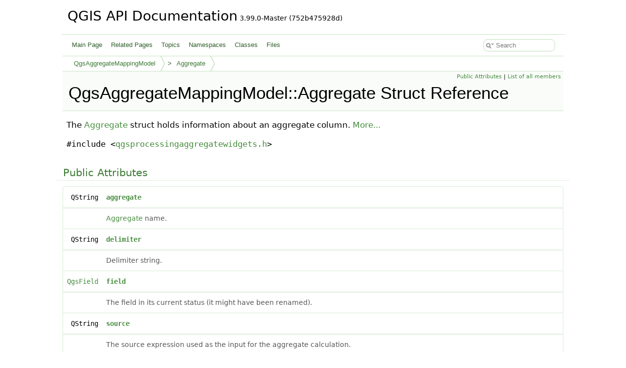

--- FILE ---
content_type: text/html
request_url: https://api.qgis.org/api/structQgsAggregateMappingModel_1_1Aggregate.html
body_size: 2363
content:
<!DOCTYPE html PUBLIC "-//W3C//DTD XHTML 1.0 Transitional//EN" "https://www.w3.org/TR/xhtml1/DTD/xhtml1-transitional.dtd">
<html xmlns="http://www.w3.org/1999/xhtml" lang="en-US">
<head>
<meta http-equiv="Content-Type" content="text/xhtml;charset=UTF-8"/>
<meta http-equiv="X-UA-Compatible" content="IE=11"/>
<meta name="generator" content="Doxygen 1.15.0"/>
<meta name="viewport" content="width=device-width, initial-scale=1"/>
<title>QGIS API Documentation: QgsAggregateMappingModel::Aggregate Struct Reference</title>
<link href="tabs.css" rel="stylesheet" type="text/css"/>
<script type="text/javascript" src="jquery.js"></script>
<script type="text/javascript" src="dynsections.js"></script>
<script type="text/javascript" src="clipboard.js"></script>
<script type="text/javascript" src="cookie.js"></script>
<link href="search/search.css" rel="stylesheet" type="text/css"/>
<script type="text/javascript" src="search/searchdata.js"></script>
<script type="text/javascript" src="search/search.js"></script>
<link href="doxygen.css" rel="stylesheet" type="text/css" />
<link href="api_custom.css" rel="stylesheet" type="text/css"/>
</head>
<body>
<div id="top"><!-- do not remove this div, it is closed by doxygen! -->
<div id="titlearea">
<table cellspacing="0" cellpadding="0">
 <tbody>
 <tr id="projectrow">
  <td id="projectalign">
   <div id="projectname">QGIS API Documentation<span id="projectnumber">&#160;3.99.0-Master (752b475928d)</span>
   </div>
  </td>
 </tr>
 </tbody>
</table>
</div>
<!-- end header part -->
<!-- Generated by Doxygen 1.15.0 -->
<script type="text/javascript">
var searchBox = new SearchBox("searchBox", "search/",'.html');
</script>
<script type="text/javascript">
$(function() { codefold.init(); });
</script>
<script type="text/javascript" src="menudata.js"></script>
<script type="text/javascript" src="menu.js"></script>
<script type="text/javascript">
$(function() {
  initMenu('',true,false,'search.php','Search',false);
  $(function() { init_search(); });
});
</script>
<div id="main-nav"></div>
<!-- window showing the filter options -->
<div id="MSearchSelectWindow"
     onmouseover="return searchBox.OnSearchSelectShow()"
     onmouseout="return searchBox.OnSearchSelectHide()"
     onkeydown="return searchBox.OnSearchSelectKey(event)">
</div>

<!-- iframe showing the search results (closed by default) -->
<div id="MSearchResultsWindow">
<div id="MSearchResults">
<div class="SRPage">
<div id="SRIndex">
<div id="SRResults"></div>
<div class="SRStatus" id="Loading">Loading...</div>
<div class="SRStatus" id="Searching">Searching...</div>
<div class="SRStatus" id="NoMatches">No Matches</div>
</div>
</div>
</div>
</div>

<div id="nav-path" class="navpath">
  <ul>
<li class="navelem"><a href="classQgsAggregateMappingModel.html">QgsAggregateMappingModel</a></li><li class="navelem"><a href="structQgsAggregateMappingModel_1_1Aggregate.html">Aggregate</a></li>  </ul>
</div>
</div><!-- top -->
<div id="doc-content">
<div class="header">
  <div class="summary">
<a href="#pub-attribs">Public Attributes</a> &#124;
<a href="structQgsAggregateMappingModel_1_1Aggregate-members.html">List of all members</a>  </div>
  <div class="headertitle"><div class="title">QgsAggregateMappingModel::Aggregate Struct Reference</div></div>
</div><!--header-->
<div class="contents">

<p>The <a class="el" href="structQgsAggregateMappingModel_1_1Aggregate.html" title="The Aggregate struct holds information about an aggregate column.">Aggregate</a> struct holds information about an aggregate column.  
 <a href="#details">More...</a></p>

<p><code>#include &lt;<a class="el" href="qgsprocessingaggregatewidgets_8h_source.html">qgsprocessingaggregatewidgets.h</a>&gt;</code></p>
<table class="memberdecls">
<tr class="heading"><td colspan="2"><h2 id="header-pub-attribs" class="groupheader"><a id="pub-attribs" name="pub-attribs"></a>
Public Attributes</h2></td></tr>
<tr class="memitem:a70845fb74316affb34c68a48a68ad5cc" id="r_a70845fb74316affb34c68a48a68ad5cc"><td class="memItemLeft" align="right" valign="top">QString&#160;</td><td class="memItemRight" valign="bottom"><a class="el" href="#a70845fb74316affb34c68a48a68ad5cc">aggregate</a></td></tr>
<tr class="memdesc:a70845fb74316affb34c68a48a68ad5cc"><td class="mdescLeft">&#160;</td><td class="mdescRight"><a class="el" href="structQgsAggregateMappingModel_1_1Aggregate.html" title="The Aggregate struct holds information about an aggregate column.">Aggregate</a> name.  <br /></td></tr>
<tr class="memitem:a5c8315251c2883b2677bd6087e496922" id="r_a5c8315251c2883b2677bd6087e496922"><td class="memItemLeft" align="right" valign="top">QString&#160;</td><td class="memItemRight" valign="bottom"><a class="el" href="#a5c8315251c2883b2677bd6087e496922">delimiter</a></td></tr>
<tr class="memdesc:a5c8315251c2883b2677bd6087e496922"><td class="mdescLeft">&#160;</td><td class="mdescRight">Delimiter string.  <br /></td></tr>
<tr class="memitem:af639270ee6c8f80e919a9005a91e2192" id="r_af639270ee6c8f80e919a9005a91e2192"><td class="memItemLeft" align="right" valign="top"><a class="el" href="classQgsField.html">QgsField</a>&#160;</td><td class="memItemRight" valign="bottom"><a class="el" href="#af639270ee6c8f80e919a9005a91e2192">field</a></td></tr>
<tr class="memdesc:af639270ee6c8f80e919a9005a91e2192"><td class="mdescLeft">&#160;</td><td class="mdescRight">The field in its current status (it might have been renamed).  <br /></td></tr>
<tr class="memitem:a2a6ee78864dc520e77e84e3eaee71cc9" id="r_a2a6ee78864dc520e77e84e3eaee71cc9"><td class="memItemLeft" align="right" valign="top">QString&#160;</td><td class="memItemRight" valign="bottom"><a class="el" href="#a2a6ee78864dc520e77e84e3eaee71cc9">source</a></td></tr>
<tr class="memdesc:a2a6ee78864dc520e77e84e3eaee71cc9"><td class="mdescLeft">&#160;</td><td class="mdescRight">The source expression used as the input for the aggregate calculation.  <br /></td></tr>
</table>
<a name="details" id="details"></a><h2 id="header-details" class="groupheader">Detailed Description</h2>
<div class="textblock"><p>The <a class="el" href="structQgsAggregateMappingModel_1_1Aggregate.html" title="The Aggregate struct holds information about an aggregate column.">Aggregate</a> struct holds information about an aggregate column. </p>

<p class="definition">Definition at line <a class="el" href="qgsprocessingaggregatewidgets_8h_source.html#l00065">65</a> of file <a class="el" href="qgsprocessingaggregatewidgets_8h_source.html">qgsprocessingaggregatewidgets.h</a>.</p>
</div><a name="doc-variable-members" id="doc-variable-members"></a><h2 id="header-doc-variable-members" class="groupheader">Member Data Documentation</h2>
<a id="a70845fb74316affb34c68a48a68ad5cc" name="a70845fb74316affb34c68a48a68ad5cc"></a>
<h2 class="memtitle"><span class="permalink"><a href="#a70845fb74316affb34c68a48a68ad5cc">&#9670;&#160;</a></span>aggregate</h2>

<div class="memitem">
<div class="memproto">
      <table class="memname">
        <tr>
          <td class="memname">QString QgsAggregateMappingModel::Aggregate::aggregate</td>
        </tr>
      </table>
</div><div class="memdoc">

<p><a class="el" href="structQgsAggregateMappingModel_1_1Aggregate.html" title="The Aggregate struct holds information about an aggregate column.">Aggregate</a> name. </p>

<p class="definition">Definition at line <a class="el" href="qgsprocessingaggregatewidgets_8h_source.html#l00071">71</a> of file <a class="el" href="qgsprocessingaggregatewidgets_8h_source.html">qgsprocessingaggregatewidgets.h</a>.</p>

</div>
</div>
<a id="a5c8315251c2883b2677bd6087e496922" name="a5c8315251c2883b2677bd6087e496922"></a>
<h2 class="memtitle"><span class="permalink"><a href="#a5c8315251c2883b2677bd6087e496922">&#9670;&#160;</a></span>delimiter</h2>

<div class="memitem">
<div class="memproto">
      <table class="memname">
        <tr>
          <td class="memname">QString QgsAggregateMappingModel::Aggregate::delimiter</td>
        </tr>
      </table>
</div><div class="memdoc">

<p>Delimiter string. </p>

<p class="definition">Definition at line <a class="el" href="qgsprocessingaggregatewidgets_8h_source.html#l00074">74</a> of file <a class="el" href="qgsprocessingaggregatewidgets_8h_source.html">qgsprocessingaggregatewidgets.h</a>.</p>

</div>
</div>
<a id="af639270ee6c8f80e919a9005a91e2192" name="af639270ee6c8f80e919a9005a91e2192"></a>
<h2 class="memtitle"><span class="permalink"><a href="#af639270ee6c8f80e919a9005a91e2192">&#9670;&#160;</a></span>field</h2>

<div class="memitem">
<div class="memproto">
      <table class="memname">
        <tr>
          <td class="memname"><a class="el" href="classQgsField.html">QgsField</a> QgsAggregateMappingModel::Aggregate::field</td>
        </tr>
      </table>
</div><div class="memdoc">

<p>The field in its current status (it might have been renamed). </p>

<p class="definition">Definition at line <a class="el" href="qgsprocessingaggregatewidgets_8h_source.html#l00077">77</a> of file <a class="el" href="qgsprocessingaggregatewidgets_8h_source.html">qgsprocessingaggregatewidgets.h</a>.</p>

</div>
</div>
<a id="a2a6ee78864dc520e77e84e3eaee71cc9" name="a2a6ee78864dc520e77e84e3eaee71cc9"></a>
<h2 class="memtitle"><span class="permalink"><a href="#a2a6ee78864dc520e77e84e3eaee71cc9">&#9670;&#160;</a></span>source</h2>

<div class="memitem">
<div class="memproto">
      <table class="memname">
        <tr>
          <td class="memname">QString QgsAggregateMappingModel::Aggregate::source</td>
        </tr>
      </table>
</div><div class="memdoc">

<p>The source expression used as the input for the aggregate calculation. </p>

<p class="definition">Definition at line <a class="el" href="qgsprocessingaggregatewidgets_8h_source.html#l00068">68</a> of file <a class="el" href="qgsprocessingaggregatewidgets_8h_source.html">qgsprocessingaggregatewidgets.h</a>.</p>

</div>
</div>
<hr/>The documentation for this struct was generated from the following file:<ul>
<li>/build/qgis-3.99.0+git20251214+752b475928d+99sid/src/gui/processing/<a class="el" href="qgsprocessingaggregatewidgets_8h_source.html">qgsprocessingaggregatewidgets.h</a></li>
</ul>
</div><!-- contents -->
<!-- start footer part -->
<hr class="footer"/><address class="footer"><small>
Generated on <span class="timestamp"></span> for QGIS API Documentation by&#160;<a href="https://www.doxygen.org/index.html"><img class="footer" src="doxygen.svg" width="104" height="31" alt="doxygen"/></a> 1.15.0
</small></address>
</div><!-- doc-content -->
<script defer src="https://static.cloudflareinsights.com/beacon.min.js/vcd15cbe7772f49c399c6a5babf22c1241717689176015" integrity="sha512-ZpsOmlRQV6y907TI0dKBHq9Md29nnaEIPlkf84rnaERnq6zvWvPUqr2ft8M1aS28oN72PdrCzSjY4U6VaAw1EQ==" data-cf-beacon='{"version":"2024.11.0","token":"ac8be2df3ab74d3aaa486243ef005a36","r":1,"server_timing":{"name":{"cfCacheStatus":true,"cfEdge":true,"cfExtPri":true,"cfL4":true,"cfOrigin":true,"cfSpeedBrain":true},"location_startswith":null}}' crossorigin="anonymous"></script>
</body>
</html>
